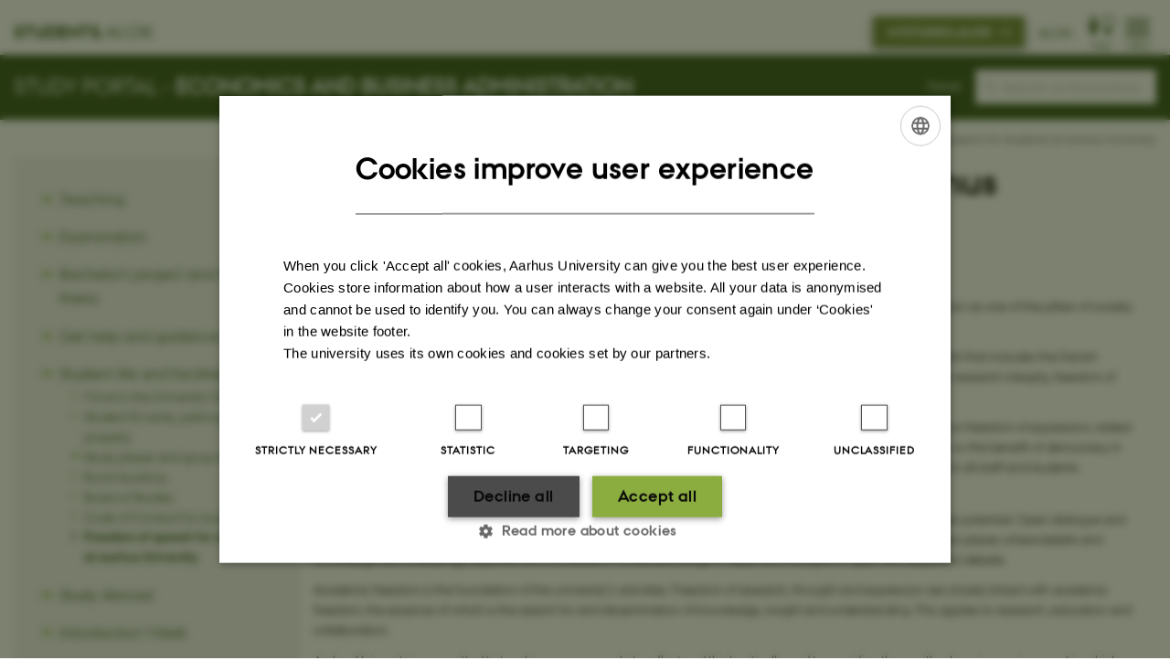

--- FILE ---
content_type: text/html; charset=utf-8
request_url: https://studerende.au.dk/en/studies/subject-portals/business-administration/student-life-and-facilities/freedom-of-speech-for-students-at-aarhus-university
body_size: 12871
content:
<!DOCTYPE html>
<html lang="en" class="no-js">
<head>

<meta charset="utf-8">
<!-- 
	This website is powered by TYPO3 - inspiring people to share!
	TYPO3 is a free open source Content Management Framework initially created by Kasper Skaarhoj and licensed under GNU/GPL.
	TYPO3 is copyright 1998-2026 of Kasper Skaarhoj. Extensions are copyright of their respective owners.
	Information and contribution at https://typo3.org/
-->



<title>Freedom of speech for students at Aarhus University</title>
<script>
  var cookieScriptVersion = "202304171250";
  var cookieScriptId = "a8ca7e688df75cd8a6a03fcab6d18143";
</script>
<meta name="DC.Language" scheme="NISOZ39.50" content="en" />
<meta name="DC.Title" content="Freedom of speech for students at Aarhus University" />
<meta http-equiv="Last-Modified" content="2025-08-14T13:39:33+02:00" />
<meta name="DC.Date" scheme="ISO8601" content="2025-08-14T13:39:33+02:00" />
<meta name="DC.Contributor" content="" />
<meta name="DC.Creator" content="227802@au.dk" />
<meta name="DC.Publisher" content="Aarhus University" />
<meta name="DC.Type" content="text/html" />
<meta name="generator" content="TYPO3 CMS" />
<meta http-equiv="content-language" content="en" />
<meta name="author" content="227802@au.dk" />
<meta name="twitter:card" content="summary" />
<meta name="rating" content="GENERAL" />


<link rel="stylesheet" type="text/css" href="/typo3temp/assets/css/4adea90c81.css?1616081011" media="all">
<link rel="stylesheet" type="text/css" href="https://cdn.au.dk/2016/assets/css/app.css" media="all">
<link rel="stylesheet" type="text/css" href="https://cdn.au.dk/components/umd/all.css" media="all">
<link rel="stylesheet" type="text/css" href="/typo3conf/ext/aufluidpages/Resources/Public/Css/fluid_styled_content.css?1765963506" media="all">
<link rel="stylesheet" type="text/css" href="/typo3conf/ext/au_config/Resources/Public/Css/Powermail/CssDemo.css?1765963505" media="all">
<link rel="stylesheet" type="text/css" href="/typo3conf/ext/au_config/Resources/Public/Css/powermail-overrides.css?1765963505" media="all">
<link rel="stylesheet" type="text/css" href="/typo3conf/ext/au_news/Resources/Public/Css/news-basic.css?1765963507" media="all">
<link rel="stylesheet" type="text/css" href="https://customer.cludo.com/css/511/2151/cludo-search.min.css" media="all">
<link rel="stylesheet" type="text/css" href="https://cdn.au.dk/2016/assets/css/themes/universe.css" media="all">
<link rel="stylesheet" type="text/css" href="/fileadmin/studerende.au.dk/BSS/Webdesign/StudieportalerBSSCSS.css?1767869771" media="all">


<script src="https://cdn.jsdelivr.net/npm/react@16.13.1/umd/react.production.min.js"></script>
<script src="https://cdn.jsdelivr.net/npm/react-dom@16.13.1/umd/react-dom.production.min.js"></script>
<script src="https://cdn.jsdelivr.net/npm/axios@0.19.2/dist/axios.min.js"></script>
<script src="https://cdn.jsdelivr.net/npm/dom4@2.1.5/build/dom4.js"></script>
<script src="https://cdn.jsdelivr.net/npm/es6-shim@0.35.5/es6-shim.min.js"></script>
<script src="https://cdn.au.dk/2016/assets/js/vendor.js"></script>
<script src="https://cdn.au.dk/2016/assets/js/app.js"></script>
<script src="https://cdn.jsdelivr.net/npm/@aarhus-university/au-designsystem-delphinus@latest/public/projects/typo3/js/app.js"></script>
<script src="/typo3conf/ext/au_news/Resources/Public/JavaScript/Infobox.js?1765963507"></script>


<base href="//studerende.au.dk/">  <style type="text/css">
	body.general.universe.student {
    	    background-color: #8bad3f;
	}
	
	/* ATTRIBUTES */

h1 {
  font-size: 3rem;
  margin-top: 0 !important;
}

h2 {
  margin-bottom: 0px !important;
}

h2 {
  margin-top: 0 !important;
  font-size: 2rem;
  line-height: 1.1em;
}

p {
  font-family: auPassataRegular;
}

ul {
  font-family: auPassataRegular;
}

li {
  font-family: auPassataRegular;
}

blockquote,
blockquote p {
  font-size: 1.9rem !important;
  font-family: AUPassataRegular;
  color: #002546;
  margin-bottom: 30px;
}

/* ATTRIBUTES */


/* BODY */

body.general.universe.student {
  background-color: #ffffff !important;
}

body.general.universe .universeheader .columns > div .au a,
body.general.universe .universeheader .columns > div .avatar > a,
body.general.universe .universeheader .columns > div > a,
body.general.universe
  .universeheader
  .columns
  > div
  button:not(.copy-to-clipboard) {
  color: #2a4a0f !important;
}

body.general.universe .universeheader .universe-home > a {
  color: #2a4a0f !important;
}

/* BODY END */


.news-item__events-info .news-item__weekday .au_news_events_weekday {
  background-color: #2a4a0f;
}

.au_table_style2-green td,
table.au_table-style2.au_green-bg td,
table[class^="au_table_style2-"].au_green-bg td {
  font-family: "AUPassataRegular";
}

.news-item__events-info {
  margin-top: 5px;
}

#au_content .column .au_collapsible .csc-header h1,
.au_collapsible .csc-header h1 {
  color: #294a0f;
}

tbody td,
tbody th,
tfoot td,
tfoot th,
thead td,
thead th {
  font-family: "AUPassataRegular";
}

.sectiontitle {
    display: flex;
    align-items: center;
}

.au_collapsed.csc-frame > .csc-header h1,
.au_collapsed.csc-frame > .csc-header h2 {
  color: #294a0f !important;
}

.bg-dark-student.aubanner-2:hover:after,
.bg-student {
  background-color: #8bad3f !important;
  font-family: "AUPassataRegular";
}

.student table .au_bg_medium {
  background: rgba(42, 74, 15, 0.25);
  font-family: "AUPassataRegular";
}
.student table .au_bg_dark {
  background: #2a4a0f;
  color: #fff !important;
  font-family: "AUPassataRegular";
}

.neutral-container
  div[class*="bg-light"]
  .au_collapsible_new
  .au_collapsible.au_collapsed {
  background-color: #f4f3f4 !important;
}

.neutral-container
  .bg-light-phd
  .au_collapsible_new
  .au_collapsible
  .au_collapsible {
  background-color: rgb(244 243 244) !important;
}

#au_content .column .au_collapsible .csc-header h3,
.au_collapsible .csc-header h3 {
  color: #2a4a0f !important;
}

.au_collapsible_new
  .au_collapsible
  .csc-frame.au_collapsed
  > .csc-header:after {
  color: #8cae3f !important;
}

#au_content .csc-textpic-imagewrap a,
#au_content div.csc-textpic img {
  border-radius: 5px;
}

/* NEUTRAL CONTAINER  */

.bg-dark-gray.aubanner-2:hover:after,
.bg-lightgray {
  border-radius: 5px;
  background-color: #f4f3f4 !important;
}

.neutral-container div[class*="bg-"]:not(.aubanner) {
  padding: 30px !important;
}

.aubanner-content {
  padding: 30px;
}

.aubanner.aubanner-2.white {
  border: 1px solid #ededed;
}

.full-width {
  margin-top: -39px;
  margin-left: -21px;
  max-width: 115% !important;
}

.neutral-container div[class*="bg-"]:not(.aubanner) {
  padding: 3rem;
}

.bg-light-phd {
  background-color: rgb(101 90 159 / 0%);
}

.aubanner.aubanner-2 p,
.aubanner.aubanner-2 ul {
  font-family: auPassataRegular;
}

.footer .au_padding {
  flex-flow: row wrap;
}

.csc-frame.au_collapsible.au_collapsed {
  background-color: #f4f4f4 !important; /* lysere */
}

/* Åben tilstand */
.csc-frame.au_collapsible:not(.au_collapsed) {
  background-color: #e0e0e0 !important; /* mørkere */
}

  </style><meta content="AU normal contrast" http-equiv="Default-Style" /><meta http-equiv="X-UA-Compatible" content="IE=Edge,chrome=1" /><meta name="viewport" content="width=device-width, initial-scale=1.0"><meta name="si_pid" content="1533002" />
<script>
  var universeGlobalContentPath = 'https://auinstallation28.cs.au.dk/en/global-content/universe-menu/raw-student-burger-2016/';
  AU.alphabox.boxes.push(DEFAULT_util_student_en);
</script>
<link rel="apple-touch-icon-precomposed" sizes="57x57" href="https://bss.au.dk/fileadmin/BSS/Grafik/website_elements/favicons/apple-touch-icon-57x57.png" /><link rel="apple-touch-icon-precomposed" sizes="114x114" href="https://bss.au.dk/fileadmin/BSS/Grafik/website_elements/favicons/apple-touch-icon-114x114.png" /><link rel="apple-touch-icon-precomposed" sizes="72x72" href="https://bss.au.dk/fileadmin/BSS/Grafik/website_elements/favicons/apple-touch-icon-72x72.png" /><link rel="apple-touch-icon-precomposed" sizes="144x144" href="https://bss.au.dk/fileadmin/BSS/Grafik/website_elements/favicons/apple-touch-icon-144x144.png" /><link rel="apple-touch-icon-precomposed" sizes="60x60" href="https://bss.au.dk/fileadmin/BSS/Grafik/website_elements/favicons/apple-touch-icon-60x60.png" /><link rel="apple-touch-icon-precomposed" sizes="120x120" href="https://bss.au.dk/fileadmin/BSS/Grafik/website_elements/favicons/apple-touch-icon-120x120.png" /><link rel="apple-touch-icon-precomposed" sizes="76x76" href="https://bss.au.dk/fileadmin/BSS/Grafik/website_elements/favicons/apple-touch-icon-76x76.png" /><link rel="apple-touch-icon-precomposed" sizes="152x152" href="https://bss.au.dk/fileadmin/BSS/Grafik/website_elements/favicons/apple-touch-icon-152x152.png" /><link rel="icon" type="image/png" href="https://bss.au.dk/fileadmin/BSS/Grafik/website_elements/favicons/favicon-196x196.png" sizes="196x196" /><link rel="icon" type="image/png" href="https://bss.au.dk/fileadmin/BSS/Grafik/website_elements/favicons/favicon-96x96.png" sizes="96x96" /><link rel="icon" type="image/png" href="https://bss.au.dk/fileadmin/BSS/Grafik/website_elements/favicons/favicon-32x32.png" sizes="32x32" /><link rel="icon" type="image/png" href="https://bss.au.dk/fileadmin/BSS/Grafik/website_elements/favicons/favicon-16x16.png" sizes="16x16" /><link rel="icon" type="image/png" href="https://bss.au.dk/fileadmin/BSS/Grafik/website_elements/favicons/favicon-128.png" sizes="128x128" /><meta name="msapplication-TileColor" content="#FFFFFF" /><meta name="msapplication-TileImage" content="https://bss.au.dk/fileadmin/BSS/Grafik/website_elements/favicons/mstile-144x144.png" /><meta name="msapplication-square70x70logo" content="https://bss.au.dk/fileadmin/BSS/Grafik/website_elements/favicons/mstile-70x70.png" /><meta name="msapplication-square150x150logo" content="https://bss.au.dk/fileadmin/BSS/Grafik/website_elements/favicons/mstile-150x150.png" /><meta name="msapplication-wide310x150logo" content="https://bss.au.dk/fileadmin/BSS/Grafik/website_elements/favicons/mstile-310x150.png" /><meta name="msapplication-square310x310logo" content="https://bss.au.dk/fileadmin/BSS/Grafik/website_elements/favicons/mstile-310x310.png" />
<script>
    var topWarning = false;
    var topWarningTextDa = '<style type="text/css">@media (max-width: 640px) {.ie-warning a {font-size:0.8em;} .ie-warning h3 {line-height: 1;} } .ie-warning h3 {text-align:center;} .ie-warning a {padding: 0;} .ie-warning a:hover {text-decoration:underline;}</style><h3><a href="https://studerende.au.dk/it-support/mitstudieaudk/">Mit Studie oplever generelle problemer lige nu. Vi arbejder på højtryk for at løse problemerne. Vi undskylder ulejligheden og beder om tålmodighed. </a></h3>';
    var topWarningTextEn = '<style type="text/css">@media (max-width: 640px) {.ie-warning a {font-size:0.8em;} .ie-warning h3 {line-height: 1;} } .ie-warning h3 {text-align:center;} .ie-warning a:hover {text-decoration:underline;}</style><h3><a href="https://studerende.au.dk/en/it-support/mitstudieaudk">My Studies is experiencing general problems right now. We are working hard to solve the problems. We apologize for the inconvenience and ask for your patience.</a></h3>';
    var primaryDanish = true;
</script>
<script>
    var cludoDanishPath = '/studier/fagportaler/businessadm/soegning/';
    var cludoEnglishPath = '/en/studies/subject-portals/business-administration/site-search/';
    var cludoEngineId = 9383;
</script>
<script>(function(w,d,s,l,i){w[l]=w[l]||[];w[l].push({'gtm.start': new Date().getTime(),event:'gtm.js'});var f=d.getElementsByTagName(s)[0],j=d.createElement(s),dl=l!='dataLayer'?'&l='+l:'';j.async=true;j.src='//www.googletagmanager.com/gtm.js?id='+i+dl;f.parentNode.insertBefore(j,f);})(window,document,'script','dataLayer','GTM-572BN3D');</script><!-- Google Tag Manager -->
<script type="text/plain" data-cookiescript="accepted">(function(w,d,s,l,i){w[l]=w[l]||[];w[l].push({'gtm.start':new Date().getTime(),event:'gtm.js'});var f=d.getElementsByTagName(s)[0],j=d.createElement(s),dl=l!='dataLayer'?'&l='+l:'';j.async=true;j.src='https://www.googletagmanager.com/gtm.js?id='+i+dl;f.parentNode.insertBefore(j,f);})(window,document,'script','dataLayer','GTM-MM46B2C');</script>
<!-- End Google Tag Manager --><link rel="image_src" href="//www.au.dk/fileadmin/res/facebookapps/au_standard_logo.jpg" />
<!-- Pingdom hash not set -->
<style type="text/css">
:-moz-placeholder {
  color: #aaa !important;
}
::-moz-placeholder{
  color: #aaa !important;
}
:-ms-input-placeholder {
  color: #aaa !important;
}
::-webkit-input-placeholder {
  color: #aaa !important;
}
</style>
<script type="text/javascript">
$(document).ready(function() {
	var stringTextToDisplay = "";
	// Hvis det er en underside så sæt = title
	if ($(location).attr('href').indexOf("/studier/fagportaler/") >= 0 && ($(location).attr('href').match(/\//g) || []).length < 7) {
		stringTextToDisplay = "     Søg på " + $('head > title').text();
		if (stringTextToDisplay.length > 30) {
			stringTextToDisplay	= stringTextToDisplay.substring(0,30) + "...";
		}
		$("#cludo-search-form-input").attr("placeholder", stringTextToDisplay );
	}
	else if ($(location).attr('href').indexOf("/studier/fagportaler/") >= 0 && ($(location).attr('href').match(/\//g) || []).length > 6) {
		if ($('.row.sectionheader .sectiontitle h2 a strong').text().trim() === '') {
			stringTextToDisplay = "     Søg på " + $('.row.sectionheader .sectiontitle h2').text().trim();
		} else {
			stringTextToDisplay = "     Søg på " + $('.row.sectionheader .sectiontitle h2 a strong').text().trim();
		}
		if (stringTextToDisplay.length > 30) {
			stringTextToDisplay	= stringTextToDisplay.substring(0,30) + "...";
		}
		$("#cludo-search-form-input").attr("placeholder", stringTextToDisplay );

	// Hvis det er en engelsk underside så sæt = title
	} else if ($(location).attr('href').indexOf("/en/studies/subject-portals/") >= 0 && ($(location).attr('href').match(/\//g) || []).length < 7) {
		stringTextToDisplay = "     Search on " + $('head > title').text();
		if (stringTextToDisplay.length > 30) {
			stringTextToDisplay	= stringTextToDisplay.substring(0,30) + "...";
		}
		$("#cludo-search-form-input").attr("placeholder", stringTextToDisplay );
	} else if ($(location).attr('href').indexOf("/en/studies/subject-portals/") >= 0 && ($(location).attr('href').match(/\//g) || []).length > 6) {
		if ($('.row.sectionheader .sectiontitle h2 a strong').text().trim() === '') {
			stringTextToDisplay = "     Search on " + $('.row.sectionheader .sectiontitle h2').text().trim();
		} else {
			stringTextToDisplay = "     Search on " + $('.row.sectionheader .sectiontitle h2 a strong').text().trim();
		}
		if (stringTextToDisplay.length > 30) {
			stringTextToDisplay	= stringTextToDisplay.substring(0,30) + "...";
		}
		$("#cludo-search-form-input").attr("placeholder", stringTextToDisplay );

	// Hvis engelsk
	} else if ($(location).attr('href').indexOf("/en/") >= 0) {
		stringTextToDisplay = "    Search on studerende.au.dk";
		$("#cludo-search-form-input").attr("placeholder", stringTextToDisplay );

	// Ellers sæt default tekst
	} else {
		stringTextToDisplay = "    Søg på hele studerende.au.dk";
		$("#cludo-search-form-input").attr("placeholder", stringTextToDisplay );
	}
});
</script><style type="text/css">
:-moz-placeholder {
color: #aaa !important;
}
::-moz-placeholder{
color: #aaa !important;
}
:-ms-input-placeholder {
color: #aaa !important;
}
::-webkit-input-placeholder {
color: #aaa !important;
}
</style>
<script type="text/javascript">
$(document).ready(function() {
    var stringTextToDisplay = "";
    if ($(location).attr('href').indexOf("/studier/fagportaler/arts") >= 0) {
        stringTextToDisplay = "     Søg på Arts’ studieportal";
        $("#cludo-search-form-input").attr("placeholder", stringTextToDisplay );

    // Hvis det er en underside så sæt = title
    } else if ($(location).attr('href').indexOf("/studier/fagportaler/") >= 0 && ($(location).attr('href').match(/\//g) || []).length < 7) {
        stringTextToDisplay = "     Søg på " + $('head > title').text();
        if (stringTextToDisplay.length > 30) {
            stringTextToDisplay	= stringTextToDisplay.substring(0,30) + "...";
        }
        $("#cludo-search-form-input").attr("placeholder", stringTextToDisplay );
    } else if ($(location).attr('href').indexOf("/studier/fagportaler/") >= 0 && ($(location).attr('href').match(/\//g) || []).length > 6) {
        if ($('.row.sectionheader .sectiontitle h2 a strong').text().trim() === '') {
            stringTextToDisplay = "     Søg på " + $('.row.sectionheader .sectiontitle h2').text().trim();
            } else {
                stringTextToDisplay = "     Søg på " + $('.row.sectionheader .sectiontitle h2 a strong').text().trim();
            }
        if (stringTextToDisplay.length > 30) {
            stringTextToDisplay	= stringTextToDisplay.substring(0,30) + "...";
        }
        $("#cludo-search-form-input").attr("placeholder", stringTextToDisplay );

        // Hvis det er en engelsk underside så sæt = title
    } else if ($(location).attr('href').indexOf("/en/studies/subject-portals/") >= 0 && ($(location).attr('href').match(/\//g) || []).length < 7) {
        stringTextToDisplay = "     Search on " + $('head > title').text();
        if (stringTextToDisplay.length > 30) {
            stringTextToDisplay	= stringTextToDisplay.substring(0,30) + "...";
        }
        $("#cludo-search-form-input").attr("placeholder", stringTextToDisplay );
    } else if ($(location).attr('href').indexOf("/en/studies/subject-portals/") >= 0 && ($(location).attr('href').match(/\//g) || []).length > 6) {
        if ($('.row.sectionheader .sectiontitle h2 a strong').text().trim() === '') {
            stringTextToDisplay = "     Search on " + $('.row.sectionheader .sectiontitle h2').text().trim();
        } else {
            stringTextToDisplay = "     Search on " + $('.row.sectionheader .sectiontitle h2 a strong').text().trim();
        }
        if (stringTextToDisplay.length > 30) {
            stringTextToDisplay	= stringTextToDisplay.substring(0,30) + "...";
        }
        $("#cludo-search-form-input").attr("placeholder", stringTextToDisplay );

    // Hvis engelsk
    } else if ($(location).attr('href').indexOf("/en/") >= 0) {
        stringTextToDisplay = "    Search on studerende.au.dk";
        $("#cludo-search-form-input").attr("placeholder", stringTextToDisplay );

    // Ellers sæt default tekst
    } else {
        stringTextToDisplay = "    Søg på hele studerende.au.dk";
        $("#cludo-search-form-input").attr("placeholder", stringTextToDisplay );
    }
 });
</script><script type="application/ld+json">
{
  "@context": "http://schema.org/",
  "@type": "School",
  "name": "Studerende Aarhus Universitet",
  "url": "https://studerende.au.dk",
  "sameAs": [
    "https://www.facebook.com/UniAarhus",
    "https://twitter.com/AarhusUni",
    "https://www.linkedin.com/company/aarhus-university-denmark",
    "https://www.youtube.com/user/AarhusUniversity",
    "https://instagram.com/AarhusUni"
  ]
}
</script><meta name="pageID" content="1533002" /><meta name="languageID" content="0" /><link rel="schema.dc" href="http://purl.org/dc/elements/1.1/" />    <link rel="stylesheet" type="text/css" href="https://cdn.jsdelivr.net/npm/@aarhus-university/au-designsystem-delphinus@latest/public/projects/typo3/style.css" media="all">
<link rel="canonical" href="https://studerende.au.dk/en/studies/subject-portals/business-administration/student-life-and-facilities/freedom-of-speech-for-students-at-aarhus-university"/>

<link rel="alternate" hreflang="da" href="https://studerende.au.dk/studier/fagportaler/businessadm/studieliv-og-faciliteter/ytringsfrihed-for-studerende"/>
<link rel="alternate" hreflang="en" href="https://studerende.au.dk/en/studies/subject-portals/business-administration/student-life-and-facilities/freedom-of-speech-for-students-at-aarhus-university"/>
<link rel="alternate" hreflang="x-default" href="https://studerende.au.dk/studier/fagportaler/businessadm/studieliv-og-faciliteter/ytringsfrihed-for-studerende"/>
<!-- This site is optimized with the Yoast SEO for TYPO3 plugin - https://yoast.com/typo3-extensions-seo/ -->
<script type="application/ld+json">[{"@context":"https:\/\/www.schema.org","@type":"BreadcrumbList","itemListElement":[{"@type":"ListItem","position":1,"item":{"@id":"https:\/\/auinstallation40.cs.au.dk\/en\/","name":"TYPO3"}},{"@type":"ListItem","position":2,"item":{"@id":"https:\/\/studerende.au.dk\/en\/","name":"studerende.au.dk"}},{"@type":"ListItem","position":3,"item":{"@id":"https:\/\/studerende.au.dk\/en\/studies","name":"Studies"}},{"@type":"ListItem","position":4,"item":{"@id":"https:\/\/studerende.au.dk\/en\/studies\/subject-portals","name":"Subject portals"}},{"@type":"ListItem","position":5,"item":{"@id":"https:\/\/studerende.au.dk\/en\/studies\/subject-portals\/business-administration","name":"Economics and Business Administration"}},{"@type":"ListItem","position":6,"item":{"@id":"https:\/\/studerende.au.dk\/en\/studies\/subject-portals\/business-administration\/student-life-and-facilities","name":"Student life and facilities"}},{"@type":"ListItem","position":7,"item":{"@id":"https:\/\/studerende.au.dk\/en\/studies\/subject-portals\/business-administration\/student-life-and-facilities\/freedom-of-speech-for-students-at-aarhus-university","name":"Freedom of speech for students at Aarhus University"}}]}];</script>
</head>
<body class="general universe student layout15 level5">


    





		<header>
    <div id="universeheader-container">
        <div id="fade"></div>
        <div class="row universeheader"></div>
    </div>
    <div class="row sectionheader">
        <div class="large-8 medium-7 small-10 columns sectiontitle">
            <h2>
                <a href="/en/studies/subject-portals/business-administration/">Study Portal - <strong>Economics and Business Administration</strong></a>
            </h2>
        </div>
        <div class="large-2 medium-2 small-2 columns languageselector">
            

    
        
                <p>
                    <a href="/studier/fagportaler/businessadm/studieliv-og-faciliteter/ytringsfrihed-for-studerende" hreflang="da" title="Dansk">
                        <span>Dansk</span>
                    </a>
                </p>
            
    
        
    
        
    
        
    
        
    
        
    
        
    


        </div>
        <div class="large-2 medium-3 small-10 columns search">
            
<div class="au_searchbox" id="cludo-search-form" role="search">
    <form class="au_searchform">
        <fieldset>
            <input class="au_searchquery" type="search" value="" name="searchrequest" id="cludo-search-form-input" aria-autocomplete="list"
                   aria-haspopup="true" aria-label="Type search criteria" title="Type search criteria" />
            <input class="au_searchbox_button" type="submit" title="Search" value="Search" />
        </fieldset>
    </form>
</div>

        </div>
        <div class="large-12 medium-12 small-2 columns header-menu">
            <nav class="utility-links"></nav>
            <div data-responsive-toggle="menu" data-hide-for="medium">
                <div class="mobile-nav">
                    <button class="menu-icon" data-toggle></button>
                </div>
            </div>
        </div>
    </div>
</header>

	




    <div class="row breadcrumb align-right hide-for-small-only">
        <div class="columns medium-12">
            &#160;<a href="//international.au.dk">AU</a> <span class="icon-bullet_rounded"></span>&#160;<a href="//studerende.au.dk/en/">Students</a> <span class="icon-bullet_rounded"></span>&#160;<a href="/en/studies/subject-portals">Studies</a><span class="icon-bullet_rounded">&#160;</span><a href="/en/studies/subject-portals">Subject portals</a><span class="icon-bullet_rounded">&#160;</span><a href="/en/studies/subject-portals/business-administration">Economics and Business Administration</a><span class="icon-bullet_rounded">&#160;</span><a href="/en/studies/subject-portals/business-administration/student-life-and-facilities">Student life and facilities</a><span class="icon-bullet_rounded">&#160;</span><strong>Freedom of speech for students at Aarhus University</strong></div>
        </div>
    </div>
    <div class="row">
        <nav class="small-12 large-3 medium-4 columns medium-only-portrait-4 pagenav left-menu align-top">
            <h3 class="menu-title"></h3><ul id="au_section_nav_inner_list"><li class="au_branch"><a href="/en/studies/subject-portals/business-administration/teaching">Teaching</a></li><li class="au_branch"><a href="/en/studies/subject-portals/business-administration/examination">Examination</a></li><li class="au_branch"><a href="/en/studies/subject-portals/business-administration/bachelors-project-and-masters-thesis">Bachelor's project and Master's thesis</a></li><li class="au_branch"><a href="/en/studies/subject-portals/business-administration/get-help-and-guidance">Get help and guidance</a></li><li class="au_branch au_selected_branch"><a href="/en/studies/subject-portals/business-administration/student-life-and-facilities">Student life and facilities</a><ul><li class="lvl2"><a href="/en/studies/subject-portals/business-administration/student-life-and-facilities/translate-to-english-flytning-til-universitetsbyen">Move to the University City</a></li><li class="lvl2"><a href="/en/studies/subject-portals/business-administration/student-life-and-facilities/student-id-cards-parking-and-lost-property">Student ID cards, parking and lost property</a></li><li class="au_branch lvl2"><a href="/en/studies/subject-portals/business-administration/student-life-and-facilities/study-places-and-group-rooms">Study places and group rooms</a></li><li class="lvl2"><a href="/en/studies/subject-portals/business-administration/student-life-and-facilities/room-booking">Room booking</a></li><li class="lvl2"><a href="/en/studies/subject-portals/business-administration/student-life-and-facilities/board-of-studies">Board of Studies</a></li><li class="lvl2"><a href="/en/studies/subject-portals/business-administration/student-life-and-facilities/code-of-conduct-for-students">Code of Conduct for students</a></li><li class="au_current lv2"><a href="/en/studies/subject-portals/business-administration/student-life-and-facilities/freedom-of-speech-for-students-at-aarhus-university">Freedom of speech for students at Aarhus University</a></li></ul></li><li class="au_branch"><a href="/en/studies/subject-portals/business-administration/study-abroad">Study Abroad</a></li><li class="au_branch"><a href="/en/studies/subject-portals/business-administration/introductionweek">Introduction Week</a></li><li><a href="/en/studies/subject-portals/business-administration/contact">Contact</a></li></ul>
        </nav>
        <div class="small-12 large-9 medium-8 columns medium-only-portrait-8 content main" id="au_content">
            <div class="row">
                <div class="large-12 medium-12 medium-only-portrait-12 small-12 columns">
                    <h1 class="pagetitle">Freedom of speech for students at Aarhus University</h1>
                    

        

        <div id="c2987643" class="csc-default csc-frame frame frame-default frame-type-text frame-layout-0 ">
            
                <a id="c2988073"></a>
            
            
                



            
            
                

    



            
            

    <h2>Introduction</h2>
<p>In a democracy, freedom of expression is a fundamental right. It is equally decisive for the universities, for their function as one of the pillars of society. Freedom of expression is inextricably bound to academic freedom and freedom of research.</p>
<p>Freedom of expression, academic freedom and freedom of research are guaranteed by a legal and policy framework that includes the Danish Constitution, the University Act, the Danish Code of Conduct for Research Integrity and Aarhus University’s policy for research integrity, freedom of research and responsible conduct of research, as well as Aarhus University’s staff policy.</p>
<p>This declaration builds on the above and was drafted in response to recommendations from the Danish committee on freedom of expression, stated in its 2020 report. The committee asked universities to take steps to strengthen freedom of research and expression, to the benefit of democracy in Denmark. This declaration clarifies the overall principles for freedom of expression at Aarhus University which apply to all staff and students.</p>
<h2>Freedom of expression at Aarhus University</h2>
<p>Aarhus University is committed to safeguarding freedom of expression and the individual’s opportunity to realise their potential. Open dialogue and tolerance for different views constitute the very foundation of the university’s activities. Universities have always been places where beliefs and knowledge are unceasingly explored and contested in a free exchange of ideas and thoughts in open and respectful debate.</p>
<p>Academic freedom is the foundation of the university’s activities. Freedom of research, thought and expression are closely linked with academic freedom, the essence of which is the search for and dissemination of knowledge, insight and understanding. This applies to research, education and collaboration.</p>
<p>Aarhus University is committed to teaching young people to reflect and think critically, and to providing them with a learning environment in which they can express themselves freely and assemble to debate and learn. Students must be free to ask open, challenging and critical questions. The character and intellectual skills of the individual are cultivated and developed through the encounter with different perspectives and opinions, inside and outside the classroom.</p>
<p>The university is a central institution of knowledge and culture and must contribute to a democracy in which opinions are freely and openly debated. There must be room for curiosity-driven invention and an open exchange of knowledge to the benefit of society as a whole. Aarhus University’s staff must be free to engage in public and political debate within the limits of the law. This also applies to scientific and scholarly debate within their fields. Through their participation, staff contribute to ensuring that important decisions in our society are made on the basis of knowledge.</p>
<p>At Aarhus University, there must be scope for a diversity of viewpoints and opinions. In academic debate, in research and in teaching, it must be possible to explore and discuss ideas and thoughts freely. This also applies to ideas and thoughts that some may find unpleasant, wrong or even offensive. It is up to the individual to challenge ideas or thoughts with which they disagree.</p>
<p>All members of the university community have a responsibility to contribute to a culture of civility. In all contexts – academic as well as social – everyone must demonstrate courtesy and mutual respect, and must make an effort to understand the views and opinions of others. However, freedom of expression must never be subordinated to such considerations.</p>


            
                



            
            
                



            
        </div>

    



        

        <div id="c3614277" class="csc-default csc-frame frame frame-default frame-type-shortcut frame-layout-0 ">
            
                <a id="c3614281"></a>
            
            
                



            
            
            

    
<div id="c3613153" class="row neutral-container csc-default  ">
    <div class="large-12 columns">
        <div class="clearfix ">
            

        

        <div id="c3613137" class="csc-default csc-frame frame frame-default frame-type-html frame-layout-0 ">
            
                <a id="c3613181"></a>
            
            
                



            
            
            

    <br><br>


            
                



            
            
                



            
        </div>

    


<div id="c3613151" class="row neutral-container csc-default  ">
    <div class="large-12 columns">
        <div class="clearfix ">
            

        

        <div id="c3613225" class="csc-default csc-frame frame frame-default frame-type-div frame-layout-0 ">
            
                <a id="c3613227"></a>
            
            
                



            
            
            

    <hr class="ce-div" />


            
                



            
            
                



            
        </div>

    



        

        <div id="c3613139" class="csc-default csc-frame frame frame-default frame-type-text frame-layout-0 ">
            
                <a id="c3613183"></a>
            
            
                



            
            
                

    
        <div class="csc-header">
            

    
            <h2 class="csc-firstHeader ">
                Read more
            </h2>
        



            



            



        </div>
    



            
            

    <p>________________________</p>


            
                



            
            
                



            
        </div>

    


<div id="c3613149" class="csc-default">
    <div class="four row row--4">
        <div class="large-3 medium-6 small-12 column row__item">
            
<div id="c3613143" class="aubanner hastext aubanner-2 white  csc-default">
	<a href="https://studerende.au.dk/en/studies/subject-portals/aarhus-bss-1/examination">
		
			<img src="/fileadmin/ingen_mappe_valgt/Eksamen21x9StudportalErherv.jpg" width="667" height="286" alt="" />
		
		<div class="aubanner-content" style="min-height:258px">
			

			
				<h2>Examination</h2>
			

			
				<p>Find exam schedules, rules, and guidance for you as a student.</p>
			
		</div>
	</a>
</div>


        </div>
        <div class="large-3 medium-6 small-12 column row__item">
            
<div id="c3613141" class="aubanner hastext aubanner-2 bg-dark-student  csc-default">
	<a href="https://studerende.au.dk/en/studies/subject-portals/aarhus-bss/get-help-and-guidance">
		
			<img src="/fileadmin/studerende.au.dk/BSS/Nye_studieportaler/Faa_hjaelp_og_vejledning.jpg" width="1334" height="571" alt="" />
		
		<div class="aubanner-content" style="min-height:258px">
			

			
				<h2>Get help and guidance</h2>
			

			
				<p>Are there changes in your degree programme? We are ready to help you with student and career counselling.</p>
			
		</div>
	</a>
</div>


        </div>
        <div class="large-3 medium-6 small-12 column row__item">
            
<div id="c3613147" class="aubanner hastext aubanner-2 bg-dark-student  csc-default">
	<a href="https://studerende.au.dk/en/studies/subject-portals/aarhus-bss/student-life-and-facilities">
		
			<img src="/fileadmin/studerende.au.dk/BSS/Nye_studieportaler/Studielivogfaciliteter21x9.jpg" width="600" height="257" alt="" />
		
		<div class="aubanner-content" style="min-height:258px">
			

			
				<h2>Student life and facilities</h2>
			

			
				<p>Get an overview of study spaces, where you can pick up lost items, or where you can activate your student ID card as key card.</p>
			
		</div>
	</a>
</div>


        </div>
        <div class="large-3 medium-6 small-12 column last row__item">
            
<div id="c3613145" class="aubanner hastext aubanner-2 bg-dark-student  csc-default">
	<a href="https://studerende.au.dk/en/it-support" target="_blank">
		
			<img src="/fileadmin/studerende.au.dk/BSS/Nye_studieportaler/It-support.jpg" width="1144" height="491" alt="" />
		
		<div class="aubanner-content" style="min-height:258px">
			

			
				<h2> IT support</h2>
			

			
				<p>Need IT support? Find help and contact information here.</p>
			
		</div>
	</a>
</div>


        </div>
    </div>
</div>


        </div>
    </div>
</div>


        </div>
    </div>
</div>




            
                



            
            
                



            
        </div>

    



        

        <div id="c2517760" class="csc-default csc-frame frame frame-default frame-type-html frame-layout-0 ">
            
            
                



            
            
            

    <!-- Google Tag Manager -->
<script data-cookiescript="accepted" data-cookiecategory="functionality" type="text/plain">(function(w,d,s,l,i){w[l]=w[l]||[];w[l].push({'gtm.start':
new Date().getTime(),event:'gtm.js'});var f=d.getElementsByTagName(s)[0],
j=d.createElement(s),dl=l!='dataLayer'?'&l='+l:'';j.async=true;j.src=
'https://www.googletagmanager.com/gtm.js?id='+i+dl;f.parentNode.insertBefore(j,f);
})(window,document,'script','dataLayer','GTM-572BN3D');</script>
<!-- End Google Tag Manager -->


            
                



            
            
                



            
        </div>

    



        

        <div id="c2602706" class="csc-default csc-frame frame frame-default frame-type-html frame-layout-0 ">
            
            
                



            
            
            

     <div class="divider"><hr></div>
<style>
#c237678 { height: 250px; width: 300px; } 
</style>
<div ub-in-page="5e4fd316203b1256e942589f"></div>


            
                



            
            
                



            
        </div>

    


                </div>
                <div class="column medium-12 small-12">
                    <div class="au_contentauthor">
                        
<div class="au_contentauthor-revised">
    Revised
    14.08.2025
</div>

    -
    <div class="tx-lfcontactauthor-pi1">
        <a href="mailto:studentservices.bss@au.dk?subject=t3Pageid:1533002_t3PageUrl:http://studerende.au.dk/en/studies/subject-portals/business-administration/student-life-and-facilities/freedom-of-speech-for-students-at-aarhus-university" >The Web Editors, Aarhus BSS Studies</a>
    </div>




                    </div>
                </div>
            </div>
        </div>
    </div>
    <footer>
        
        

        

        <div id="c369033" class="csc-default csc-frame frame frame-default frame-type-globalcontent_content frame-layout-0 ">
            
                <a id="c386095"></a>
            
            
                



            
            
                



            
            

    
    
<div id="c42549" class="csc-default">
    <div class="au_localfooter row footer localfooter">
        
                <div class="au_padding">
                    
    <div class="large-3 medium-6 small-12 column">
        
            

        

        <div id="c42553" class="csc-default csc-frame frame frame-default frame-type-text frame-layout-0 ">
            
            
                



            
            
                

    



            
            

    <h2>About&nbsp;Aarhus BSS</h2>
<p>Aarhus BSS is the School of Business and Social Sciences at Aarhus University.</p><ul> 	<li>Visit <a href="https://bss.au.dk/en/" target="_self">bss.au.dk</a></li> </ul>


            
                



            
            
                



            
        </div>

    


        
            

        

        <div id="c42551" class="csc-default csc-frame frame frame-default frame-type-text frame-layout-0 ">
            
            
                



            
            
                

    



            
            

    <h2>Accreditations</h2>


            
                



            
            
                



            
        </div>

    


        
            

        

        <div id="c42552" class="csc-default csc-frame frame frame-default frame-type-html frame-layout-0 ">
            
            
                



            
            
            

    <a href="https://datadirect.aacsb.edu/public/profiles/profile.cfm?interstitialComplete=1&amp;runReport=1&amp;unitid=55087&amp;userType=All" target="_self" style="display: block; float: left; text-indent: -9999px;">
<img src="//bss.au.dk/fileadmin/BSS/Grafik/Logoer/akkrediteringer2017/aacsb35px.png" border="0" alt="AACSB logo" style="display:block"/></a>


<a href="https://www.associationofmbas.com/" target="_self" style="display: block; float: left; text-indent: -9999px;">
<img src="//bss.au.dk/fileadmin/BSS/Grafik/Logoer/akkrediteringer2017/Amba35px.png" border="0" alt="AMBA logo" style="display:block; margin-left: 1em" /></a>


<a href="https://efmdglobal.org/accreditations/business-schools/equis/" target="_self" style="display: block; float: left; text-indent: -9999px;">
<img src="//bss.au.dk/fileadmin/BSS/Grafik/Logoer/akkrediteringer2017/Equis80x35px.png" border="0" alt="EQUIS logo" style="display:block; margin-left: 1em" /></a>


            
                



            
            
                



            
        </div>

    


        
    </div>
    <div class="large-3 medium-6 small-12 column">
        
            

        

        <div id="c42554" class="csc-default csc-frame frame frame-default frame-type-text frame-layout-0 ">
            
            
                



            
            
                

    



            
            

    <h2>Departments at&nbsp;Aarhus BSS</h2><ul> <li><a href="https://btech.au.dk/" target="_self">Department of Business Development and Technology</a>&nbsp;(Herning)</li> <li><a href="https://econ.au.dk/" target="_self">Department of Economics and Business Economics</a></li> <li><a href="https://law.au.dk/" target="_self">Department of Law</a></li> <li><a href="https://mgmt.au.dk/" target="_self">Department of Management</a></li> <li><a href="https://ps.au.dk/" target="_self">Department of Political Science</a></li> <li><a href="https://psy.au.dk/" target="_self">Department of Psychology and Behavioural Sciences</a></li> </ul>


            
                



            
            
                



            
        </div>

    


        
    </div>
    <div class="large-3 medium-6 small-12 column">
        
            

        

        <div id="c210570" class="csc-default csc-frame frame frame-default frame-type-html frame-layout-0 ">
            
            
                



            
            
            

    <a href="https://europe.wiseflow.net/login/index.php?subdomain=2" target="_self" class="button bg-student  center right" style="width:100%;">Wiseflow</a>


            
                



            
            
                



            
        </div>

    


        
            

        

        <div id="c210572" class="csc-default csc-frame frame frame-default frame-type-html frame-layout-0 ">
            
            
                



            
            
            

    <a href="https://post.au.dk/roundcube/" target="_self" class="button bg-student  center right" style="width:100%;">E-mail</a>


            
                



            
            
                



            
        </div>

    


        
            

        

        <div id="c210574" class="csc-default csc-frame frame frame-default frame-type-html frame-layout-0 ">
            
            
                



            
            
            

    <a href="//studerende.au.dk/en/zero-tolerance/" target="_self" class="button bg-student  center right" style="width:100%;">Harassment, bullying and discrimination</a>


            
                



            
            
                



            
        </div>

    


        
    </div>
    <div class="large-3 medium-6 small-12 column last">
        
            

        

        <div id="c210576" class="csc-default csc-frame frame frame-default frame-type-html frame-layout-0 ">
            
            
                



            
            
            

    <a href="//kursuskatalog.au.dk/en/" target="_self" class="button bg-student  center right" style="width:100%;">Course Catalogue</a>


            
                



            
            
                



            
        </div>

    


        
            

        

        <div id="c210579" class="csc-default csc-frame frame frame-default frame-type-html frame-layout-0 ">
            
            
                



            
            
            

    <a href="//studerende.au.dk/en/emergency-response/" target="_self" class="button bg-student  center right" style="width:100%;">Emergency response</a>


            
                



            
            
                



            
        </div>

    


        
            

        

        <div id="c210581" class="csc-default csc-frame frame frame-default frame-type-html frame-layout-0 ">
            
            
                



            
            
            

    <a href="//studerende.au.dk/en/internationalstudents/" target="_self" class="button bg-student  center right" style="width:100%;">International students support</a>


            
                



            
            
                



            
        </div>

    


        
    </div>

                </div>
            
    </div>
</div>
<div></div>






            
                



            
            
                



            
        </div>

    



        

        <div id="c366895" class="csc-default csc-frame frame frame-default frame-type-globalcontent_content frame-layout-0 ">
            
                <a id="c366896"></a>
            
            
                



            
            
                



            
            

    
    


            
                



            
            
                



            
        </div>

    


        

        

        <div id="c2241350" class="csc-default csc-frame frame frame-default frame-type-html frame-layout-0 ">
            
                <a id="c2243318"></a>
            
            
                



            
            
            

    <footer class="row global">
    <div class="large-6 medium-6 columns small-12">
        <div class="row">
            <div class="large-6 medium-6 small-6 columns small-order-2 medium-order-1">
                <img class="seal" src="https://cdn.au.dk/2016/assets/img/au_segl.svg" alt="Official seal for Aarhus University"/>
            </div>
            <div class="large-6 medium-6 columns small-order-1">
                <h3>Aarhus University</h3>
                <p>Nordre Ringgade 1<br>
                    8000 Aarhus
                </p>
                <p>E-mail: au@au.dk<br>
                    Tel: +45 8715 0000<br>
                    Fax: +45 8715 0201</p>
                <p><br>CVR no: 31119103<br>
                  EORI no: DK-31119103</p><br>
              </div>
        </div>
    </div>
    <div class="small-12 large-6 medium-6 columns">
        <div class="row">
            <div class="small-6 large-4 medium-6 columns">
                <h3>About us</h3>
                <ul class="resetlist">
                    <li><a href="//international.au.dk/about/profile/" target="_self">Profile</a></li>
                    <li><a href="//www.international.au.dk/about/organisation/departments/" target="_self">Departments and schools</a></li>
                    <li><a href="//www.international.au.dk/about/organisation/faculties/" target="_self">Faculties</a></li>
                    <li><a href="//www.international.au.dk/about/contact/" target="_self">Contact &amp; map</a></li>
                    <li><a href="//www.international.au.dk/about/profile/vacant-positions/" target="_self">Vacant positions</a></li>
                </ul>
            </div>
            <div class="small-6 large-4 medium-6 columns">
                <h3>Degree programmes</h3>
                <ul class="resetlist">
                    <li><a href="//bachelor.au.dk/en/" target="_self">Bachelor's programmes</a></li>
                    <li><a href="//masters.au.dk/" target="_self">Master’s programmes</a></li>
                    <li><a href="//ingenioer.au.dk/en/" target="_self">Engineering programmes</a></li>
                    <li><a href="//international.au.dk/education/admissions/exchange/" target="_self">Exchange programmes</a></li>
                    <li><a href="//international.au.dk/education/admissions/summeruniversity/" target="_self">AU Summer University</a></li>
                    <li><a href="https://phd.au.dk/" target="_self">PhD programmes</a></li>
                </ul>

            </div>
            <div class="small-12 large-4 medium-6 columns">
                <h3>Shortcuts</h3>
                <ul class="resetlist">
                    <li><a href="//library.au.dk/en/" target="_self">Library</a></li>
                    <li><a href="//studerende.au.dk/en/" target="_self">For students</a></li>
                    <li><a href="https://phd.au.dk/for-current-phd-students/" target="_self">For PhDs</a></li>
                    <li><a href="//medarbejdere.au.dk/en/" target="_self">For employees</a></li>
                    <li><a href="//alumner.au.dk/en/" target="_self">For Alumni</a></li>
                </ul>
                <p class="muted">
                    <br><br>
                    <a href="https://international.au.dk/index.php?id=96253" target="_self">©</a> &mdash;
                    <a href="https://international.au.dk/index.php?id=147984" target="_self">Cookies at au.dk</a>
                    <br>
                    <a href="https://international.au.dk/index.php?id=96254" target="_self">Privacy Policy</a><br/>
                         <a href="https://au.dk/was/" target="_self">Accessibility Statement</a>
                </p>

            </div>
        </div>
    </div>

</footer>


            
                



            
            
                



            
        </div>

    


        <div class="page-id row">1533002&nbsp;/ i40</div>
    </footer>

<script src="https://cdn.au.dk/apps/react/findwidget/6.0.2/app.js"></script>
<script src="/typo3conf/ext/powermail/Resources/Public/JavaScript/Libraries/jquery.datetimepicker.min.js?1726555775"></script>
<script src="/typo3conf/ext/powermail/Resources/Public/JavaScript/Libraries/parsley.min.js?1726555775"></script>
<script src="/typo3conf/ext/au_config/Resources/Public/JavaScript/Powermail/Tabs.min.js?1765963505"></script>
<script src="/typo3conf/ext/powermail/Resources/Public/JavaScript/Powermail/Form.min.js?1726555775"></script>
<script src="https://cdn.au.dk/components/umd/universe.js"></script>
<script src="https://cdn.apple-mapkit.com/mk/5.x.x/mapkit.js"></script>
<script>
/*<![CDATA[*/
/*TS_inlineFooter*/
var alertCookies = false;

/*]]>*/
</script>

</body>
</html>

--- FILE ---
content_type: text/html; charset=UTF-8
request_url: https://d6tizftlrpuof.cloudfront.net/live/i/585b8d199172338d42f173cb/722bf1512b2f1f223b556f584762ad4b0db576a7.html
body_size: 1095
content:
<!doctype html>
<html ng-app="ubWidget">
<head>
    <meta name="viewport" content="width=device-width, initial-scale=1, maximum-scale=1">
    <link rel="stylesheet" href="https://d6tizftlrpuof.cloudfront.net/themes/production/auit-auit-2017-08-22-new-inpage-612bef254ab1494b0141a2aa9ade6ed0.css" />
    <!--[if lt IE 9]>
    <script type="text/javascript" src="//d6tizftlrpuof.cloudfront.net/live/campaign/js/e2456a107d.legacybrowser.js"></script>
    <![endif]-->
    <script type="campaign/form">
        {"id":"5e4fd316203b1256e942589f","version":2,"form":{"pages":[{"type":"form","fields":[{"type":"toggle","caption":"Toggle","autoSubmit":true,"forceRequired":false,"fixed":false,"interactive":true,"showHideRule":[],"validationText":"This field is required","title":"Did you find this useful?","points":2,"options":[{"title":"Yes","value":"5"},{"title":"No","value":"1"}],"name":"toggle","empty":"Please choose an option"}],"jump":"End","jumpRules":[{"control":"toggle","value":["1"],"jump":"Form2"}],"autoSubmit":true,"name":"Start"},{"type":"form","fields":[{"type":"comment","caption":"Comment","autoSubmit":false,"forceRequired":false,"fixed":false,"interactive":true,"showHideRule":[],"validationText":"This field is required","title":"What can we do to improve this?","name":"comment1"},{"type":"continue","caption":"Continue Button","autoSubmit":false,"forceRequired":false,"fixed":true,"interactive":true,"showHideRule":[],"validationText":"This field is required","title":"Continue"}],"jump":"End","jumpRules":[],"autoSubmit":true,"name":"Form2"},{"type":"end","fields":[{"type":"header","caption":"Header","autoSubmit":false,"forceRequired":false,"fixed":false,"interactive":false,"showHideRule":[],"validationText":"This field is required","text":"Thanks!"},{"type":"paragraph","caption":"Paragraph","autoSubmit":false,"forceRequired":false,"fixed":false,"interactive":false,"showHideRule":[],"validationText":"This field is required","text":"Thank you for sharing your feedback with us."}],"jump":null,"jumpRules":[],"autoSubmit":false,"autoclose":false,"name":"End"}],"allowedPageTypes":["form","end"]}}
    </script>
    <script>
    function supportsSVG() {
      return !! document.createElementNS && !! document.createElementNS('http://www.w3.org/2000/svg','svg').createSVGRect;
    }
    if (supportsSVG()) {
      document.documentElement.className += ' svg';
    } else {
      document.documentElement.className += ' no-svg';
    }
    </script>
</head>
<body class="in-page">
<div in-page-form-container ub-action="//w.usabilla.com/incoming" allow-html="true"></div>

<script type="text/javascript" src="//d6tizftlrpuof.cloudfront.net/vendor/1.6.5/angular.min.js"></script>
<script type="text/javascript" src="//d6tizftlrpuof.cloudfront.net/live/campaign/js/26a0d06841.in-page-form.js"></script>

</body>
</html>


--- FILE ---
content_type: text/css
request_url: https://studerende.au.dk/fileadmin/studerende.au.dk/BSS/Webdesign/StudieportalerBSSCSS.css?1767869771
body_size: 1041
content:
body.general.universe.student {
background-color:#ffffff!important;
}

h2 {
margin-bottom: 0px !important;
}

body.general.universe .universeheader .columns>div .au a, body.general.universe .universeheader .columns>div .avatar>a, body.general.universe .universeheader .columns>div>a, body.general.universe .universeheader .columns>div button:not(.copy-to-clipboard) 
{color:#2A4A0F!important;}

body.general.universe .universeheader .universe-home>a
{color:#2A4A0F!important;}

.news-item__events-info .news-item__weekday .au_news_events_weekday {
background-color: #2a4a0f;
}

.au_table_style2-green td, table.au_table-style2.au_green-bg td, table[class^=au_table_style2-].au_green-bg td {
    font-family: 'AUPassataRegular';
}

.news-item__events-info { 
    margin-top: 5px;
}

#au_content .column .au_collapsible .csc-header h1, .au_collapsible .csc-header h1 {
    color: #294a0f;
}

tbody td, tbody th, tfoot td, tfoot th, thead td, thead th {
    font-family: 'AUPassataRegular';
}

.au_collapsed.csc-frame>.csc-header h1, .au_collapsed.csc-frame>.csc-header h2 {
    color: #294a0f !important;
}

.bg-dark-student.aubanner-2:hover:after, .bg-student {
    background-color: #8bad3f !important;
    font-family: 'AUPassataRegular';
}

.student table .au_bg_medium {
    background: rgba(42, 74, 15, .25);
    font-family: 'AUPassataRegular';
}
.student table .au_bg_dark {
    background: #2a4a0f;
    color: #fff !important;
    font-family: 'AUPassataRegular';
}

body.general.universe .universeheader .columns>div .au a, body.general.universe .universeheader .columns>div .avatar>a, body.general.universe .universeheader .columns>div>a, body.general.universe .universeheader .columns>div button:not(.copy-to-clipboard) 
{color:#2A4A0F;}

body.general.universe .universeheader .universe-home>a
{color:#2A4A0F;}

.neutral-container div[class*=bg-light] .au_collapsible_new .au_collapsible.au_collapsed {
    background-color: #f4f3f4 !important;
}

.neutral-container .bg-light-phd .au_collapsible_new .au_collapsible .au_collapsible {
    background-color: rgb(244 243 244) !important;
}

#au_content .column .au_collapsible .csc-header h3, .au_collapsible .csc-header h3 {
    color: #2a4a0f!important;
}

.au_collapsible_new .au_collapsible .csc-frame.au_collapsed>.csc-header:after {
    color: #8cae3f !important;
}

h1 {
font-size:3rem;
margin-top:0!important;
}

h2 {
margin-top:0!important;
font-size:2rem;
margin-bottom: 8px!important;
    line-height: 1.1em;
}

p {
font-family:auPassataRegular;
}

ul {
font-family:auPassataRegular;
}

li {
font-family:auPassataRegular;
}

blockquote, blockquote p {    
font-size: 1.9rem !important;
    font-family: AUPassataRegular;
    color: #002546;
    margin-bottom: 30px;
}

#au_content .csc-textpic-imagewrap a, #au_content div.csc-textpic img {
border-radius:5px;
}

.csc-frame.au_collapsible>.csc-header:after {
padding: 0px;
}

.csc-frame.au_collapsible>.csc-header:after {
padding:0px!important;
}



NEUTRAL CONTAINER

bg-dark-gray.aubanner-2:hover:after, .bg-lightgray {
    border-radius: 5px;
    background-color: #f4f3f4 !important;
}

.neutral-container div[class*=bg-]:not(.aubanner) {
padding:30px!important;
}


.au_collapsible {
padding:30px!important;
border-radius: 5px;
    background-color: #f4f3f4 !important;
}

.csc-frame.au_collapsed>.csc-header:after {
padding:20px;
}

.csc-frame.au_collapsible>.csc-header:after {
padding: 20px;
}



.aubanner {
border-radius: 5px;
}

aubanner-content {
padding:30px;
}

.content .au_focus {
border-radius:5px;
backdrop-filter:blur(6px);
}

.content .au_focus h1 {
border-radius:5px;
backdrop-filter:blur(6px);
background:rgb(0 37 70 / 23%);
color: white;
font-size:38px;
line-height:38px;
}

.button {
border-radius: 5px;
}
.aubanner.aubanner-2.white {
border: 1px solid #EDEDED;
}

.full-width {
margin-top:-39px;
margin-left:-21px;
max-width:115%!important;
}

.neutral-container div[class*=bg-]:not(.aubanner) {
padding:3rem;
}

.bg-light-phd {
background-color:rgb(101 90 159 / 0%);
}


.aubanner.aubanner-2 p, .aubanner.aubanner-2 ul {
font-family:auPassataRegular;
}

.footer .au_padding {
    flex-flow: row wrap;
}

csc-frame.au_collapsible.au_collapsed {
  background-color: #f4f4f4!important; /* lysere */
}

/* Åben tilstand */
.csc-frame.au_collapsible:not(.au_collapsed) {
  background-color: #e0e0e0!important; /* mørkere */
}




--- FILE ---
content_type: text/javascript
request_url: https://d6tizftlrpuof.cloudfront.net/live/campaign/js/26a0d06841.in-page-form.js
body_size: 7785
content:
!function(n){function e(o){if(t[o])return t[o].exports;var r=t[o]={i:o,l:!1,exports:{}};return n[o].call(r.exports,r,r.exports,e),r.l=!0,r.exports}var t={};e.m=n,e.c=t,e.d=function(n,t,o){e.o(n,t)||Object.defineProperty(n,t,{configurable:!1,enumerable:!0,get:o})},e.n=function(n){var t=n&&n.__esModule?function(){return n.default}:function(){return n};return e.d(t,"a",t),t},e.o=function(n,e){return Object.prototype.hasOwnProperty.call(n,e)},e.p="scripts/",e(e.s=218)}({105:function(n,e,t){angular.module("inPage",["baseForm"]).value("inPageWidget",{}).directive("script",t(106)).factory("utils",t(107)).factory("payloadHandler",t(108)).factory("inPageFormHandler",t(109)).directive("inPageForm",t(110)),angular.module("inPageIframe",[]).run(t(111)).directive("img",t(112)).directive("inPageFormContainer",t(113)),angular.module("ubWidget",["inPageIframe","inPage"]),t(114)},106:function(n,e){function t(n,e){return{restrict:"E",compile:function(t,o){if("campaign/form"===o.type)try{var r=e(t[0].text)();angular.isObject(r)&&angular.copy(r,n)}catch(n){throw new Error("Cannot parse element data")}}}}t.$inject=["inPageWidget","$parse"],n.exports=t},107:function(n,e){function t(n){var e={};return e.getBrowserData=function(){for(var e=n.navigator,t={},o=["userAgent","language","languages","cookieEnabled","doNotTrack"],r=0;r<o.length;r++){var a=o[r];a in e&&(t[a]=e[a])}return t},e.getScreenData=function(){for(var e=n.screen,t={},o=["availTop","availLeft","availWidth","availHeight","colorDepth","height","left","orientation","pixelDepth","top","width"],r=0;r<o.length;r++){var a=o[r];a in e&&(t[a]=e[a])}return t},e.postMessageToParent=function(e,t){var o=JSON.stringify({type:e,payload:t});n.parent.postMessage(o,"*")},e}t.$inject=["$window"],n.exports=t},108:function(n,e){function t(n){return{send:function(e,t,o){e.v+=1,o&&(e.done=!0),t&&n.post(t,e).then(function(n){angular.extend(e,n)},function(){})}}}t.$inject=["corsHttp"],n.exports=t},109:function(n,e){function t(n,e,t){function o(){r={},a={},i=n.form,l=[],c={},s={data:r,custom:a,times:c,browser:e.getBrowserData(),screen:e.getScreenData(),pages:l,version:n.version,widget_id:n.id},u={id:null,sig:null,type:"in-page",subtype:"form",v:0,data:s,done:!1}}var r,a,i,l,c,s,u,d;o();var p={getDataObject:function(){return r},reset:function(){o()},getPageIndex:function(n){if(!n)return-1;var e=n.name||n;if(i)for(var t=0;t<i.pages.length;t++)if(i.pages[t].name===e)return t;return-1},getPageByName:function(n){var e=this.getPageIndex(n);return e>=0?i.pages[e]:null},getNextPage:function(n){if(!n)return i.pages[0];var e=this.getPageIndex(n);return e>=0?i.pages[e+1]||null:null},getPageCount:function(){return i?i.pages.length:0},registerTiming:function(n,e){var t=n.name||n;c[t]=e},pageSwitched:function(n,o){l.push(o.name),"end"===n.type?(l.push(n.name),s.finished=!0,t.send(u,d,!0),e.postMessageToParent("success",u)):(t.send(u,d),e.postMessageToParent("page-switch",u))}};return{getHandler:function(){return p},setCustomData:function(n){angular.extend(a,n)},getCustomData:function(){return a},setFormData:function(n){angular.extend(r,n)},getFormData:function(){return r},setAction:function(n){d=n},getAction:function(){return d},updateFeedbackData:function(n){var e=["referrer","timing","url","canonical_url"];angular.forEach(e,function(e){e in n&&(s[e]=n[e])})},getFeedbackData:function(){return s}}}t.$inject=["inPageWidget","utils","payloadHandler"],n.exports=t},110:function(n,e){function t(n){return{restrict:"EA",scope:!0,controller:"usabillaFormCtrl",require:"inPageForm",link:function(e,t,o,r){var a=o.ubAction;a&&n.setAction(a),r.registerForm(n.getHandler()),r.reset(),r.start();var i=e.$on("$$message.init",function(t,o){e.$apply(function(){var e=o.data||{};e.custom&&angular.isObject(e.custom)&&n.setCustomData(e.custom),e.data&&n.setFormData(e.data),n.updateFeedbackData(e),i()})})}}}t.$inject=["inPageFormHandler"],n.exports=t},111:function(n,e){function t(n,e){angular.element(e).bind("message",function(e){var t=angular.fromJson(e.data);angular.isObject(t)&&t.type&&n.$broadcast("$$message."+t.type,t)})}t.$inject=["$rootScope","$window"],n.exports=t},112:function(n,e){function t(){return{restrict:"E",link:function(n,e){e.on("load",function(){n.$digest()})}}}n.exports=t},113:function(n,e){function t(){return{restrict:"A",templateUrl:"frontend/views/inPage/form.html",controller:["$scope","$window","$element","$timeout","$attrs","$interval","StateService",function(n,e,t,o,r,a,i){function l(){var n=t[0].offsetHeight;if(t[0].getBoundingClientRect){var e=t[0].getBoundingClientRect();e.bottom&&(n=Math.max(n,Math.round(e.bottom)))}return n}function c(){var n=l();n!==u&&p.resize(n)}function s(){angular.isDefined(d)||(d=a(c,100))}var u,d,p=this;n.ubAction=r.ubAction||null,r.$observe("allowHtml",function(n){i.allowHtml="true"===n});var m={send:function(n,t){var o={type:n};angular.extend(o,t||{}),e.parent.postMessage(JSON.stringify(o),"*")},resize:function(n){this.send("resize",{height:n}),u=n}};angular.extend(p,m),p.cancelInterval=function(){angular.isDefined(d)&&(a.cancel(d),d=void 0)},n.$watch(l,s),n.$on("cancelHeightInterval",function(){p.cancelInterval()}),n.$on("$$message.frameResized",function(){n.$apply(p.cancelInterval)}),n.$on("destroy",function(){p.cancelInterval()}),n.$on("linkLoaded",function(){c()}),angular.element(e).on("load",function(){n.$digest()})}]}}n.exports=t},114:function(n,e){angular.module("inPageIframe").run(["$templateCache",function(n){n.put("frontend/views/inPage/form.html",'<div id="logo"></div>\n<form\n    in-page-form\n    name="form"\n    id="form"\n    ng-submit="submit()"\n    ub-action="{{ubAction}}"\n    ng-class="[\'type-\' + currentPage.type, \'page-\' + pageNumber]"\n>\n    <div ng-include="\'frontend/views/form/ui/progress-bar.html\'" ng-if="campaign.data.progressBar.active"></div>\n    <div ng-repeat="control in currentPage.fields" ub-field control="control" data="data" state="state" on-auto-submit="autoSubmitForm(control)" class="control-container control-{{control.type}}"></div>\n</form>\n'),n.put("frontend/views/inPage/form.html",'<div id="logo"></div>\n<form\n    in-page-form\n    name="form"\n    id="form"\n    ng-submit="submit()"\n    ub-action="{{ubAction}}"\n    ng-class="[\'type-\' + currentPage.type, \'page-\' + pageNumber]"\n>\n    <div ng-include="\'frontend/views/form/ui/progress-bar.html\'" ng-if="campaign.data.progressBar.active"></div>\n    <div ng-repeat="control in currentPage.fields" ub-field control="control" data="data" state="state" on-auto-submit="autoSubmitForm(control)" class="control-container control-{{control.type}}"></div>\n</form>\n')}])},13:function(n,e){function t(n){var e="?"===n.charAt(0)?n.substring(1):n,t=e.split("&"),o={};return angular.forEach(t,function(n){var e=n.split("="),t=decodeURIComponent(e.shift()),r=decodeURIComponent(e.join("="));o.hasOwnProperty(t)?(angular.isArray(o[t])||(o[t]=[o[t]]),o[t].push(r||"")):o[t]=r||""}),o}n.exports=t},14:function(n,e){function t(n,e){var t={};return Object.keys(n).forEach(function(o){0===o.indexOf(e)&&(t[o.substring(e.length)]=n[o],delete n[o])}),t}n.exports={extractFields:t}},17:function(n,e){function t(){var n=document.createElement("input");return n.setAttribute("type","range"),"range"===n.type}n.exports=t},20:function(n,e,t){angular.module("baseForm",[]).filter("makeRange",t(21)).filter("trustHtml",t(9)).factory("StateService",t(8)).controller("usabillaFormCtrl",t(22)).directive("ubField",t(24)).directive("ubCheckboxList",t(25)).directive("ubCenter",t(26)).directive("ubMax",t(27)).directive("ubRangeSlider",t(28)).directive("link",t(29)).factory("corsHttp",t(30)),t(31)},21:function(n,e){function t(){return function(n){var e,t;switch(n.length){case 1:e=0,t=parseInt(n[0],10)-1;break;case 2:e=parseInt(n[0],10),t=parseInt(n[1],10);break;default:return n}for(var o=[],r=e>t?-1:1,a=e;a!==t+r;a+=r)o.push(a);return o}}n.exports=t},218:function(n,e,t){t(20),t(105)},22:function(n,e,t){function o(n,e,t,o){var c=this;c.formHandler=null,c.startTime=r();var s=e["form-name"]||"form";n.currentPage=null,n.state=t,n.state.submitted=!1,n.data={},n.progressBar={},this.registerForm=function(e){if(!e)throw new Error("No form handler");this.reset(),c.formHandler=e,n.data=c.formHandler.getDataObject()},this.reset=function(){c.formHandler&&c.formHandler.reset&&c.formHandler.reset(),c.startTime=r(),n.currentPage=null,n.state.submitted=!1,n.data=c.formHandler?c.formHandler.getDataObject():{}},this.start=function(e){if(e){var t=c.formHandler.getPageByName(e);t&&(n.currentPage=t)}else n.currentPage=c.formHandler.getNextPage()},c.switchPageHandler=function(e){if(c.formHandler){var t=c.formHandler.getPageByName(e);t&&(n.currentPage=t)}},n.$on("$$switchPage",function(n,e){c.switchPageHandler(e)}),c.updateProgressBar=function(e){if(e&&c.formHandler){var t={current:0,pages:c.formHandler.getPageCount()};if(null!==e){var o=c.formHandler.getPageIndex(e)+1;t.current=5*Math.round(o/t.pages*100/5)}angular.copy(t,n.progressBar)}},n.$watch("currentPage",function(e){n.$emit("resize"),c.updateProgressBar(e),c.formHandler&&e&&(n.pageNumber=c.formHandler.getPageIndex(e)+1);for(var t=a(o.location.search),r=l(t,"prefill_"),s=i(n.pageNumber,n.currentPage&&n.currentPage.fields,n.data,r),u=Object.keys(s),d=0;d<u.length;d++)n.data[u[d]]=s[u[d]];c.scrollTopWindow()}),c.scrollTopWindow=function(){o.scrollTo(0,0)},n.autoSubmitForm=function(e){var t=n.currentPage;if(t.autoSubmit){for(var o,r=t.fields.length,a=-1,i=r-1;i>=0;i--)if(o=t.fields[i],o.autoSubmit&&o.interactive){a=i;break}if(a!==r-1)for(var l=a+1;l<r;l++)if(t.fields[l].interactive)return;o===e&&this.submit()}},this.submit=n.submit=function(){var e,t,o,a=n.currentPage,i=null,l=a.jumpRules||[],u=a.jump||null,d=Math.round(r()-c.startTime);if(n.state.submitted=!0,n[s]&&n[s].$invalid)return void n.$emit("resize");n.state.submitted=!1,c.formHandler.registerTiming(a,d);n:for(e=0;e<l.length;e++)for(o=n.data[l[e].control],l[e].subcontrol&&o&&(o=o[l[e].subcontrol]),angular.isArray(o)||(o=[o]),t=0;t<o.length;t++)if(-1!==l[e].value.indexOf(o[t])){u=l[e].jump;break n}null!==u?null!==(i=c.formHandler.getPageByName(u))&&(n.currentPage=i):n.currentPage=c.formHandler.getNextPage(n.currentPage),c.startTime=r(),c.formHandler.pageSwitched(n.currentPage,a)}}o.$inject=["$scope","$attrs","StateService","$window"];var r,a=t(13),i=t(23),l=t(14).extractFields;r=window.performance&&window.performance.now?window.performance.now.bind(window.performance):Date.now&&Date.now.bind?Date.now.bind(Date):function(){return+new Date},n.exports=o},23:function(n,e){function t(n,e,t,o){return 1===n&&e&&t&&o&&-1!==["nps","rating","radio","checkbox","mood","choice"].indexOf(e.type)&&void 0!==o[e.name]&&("object"==typeof t[e.name]&&!Object.keys(t[e.name]).length||void 0===t[e.name]||"object"!=typeof t[e.name]&&!t[e.name].toString().length)}function o(n,e,o,r){var a=e&&e.length&&e[0],i={};if(t(n,a,o,r))switch(a.type){case"checkbox":i[a.name]=[r[a.name]];break;default:i[a.name]=r[a.name]}return i}n.exports=o},24:function(n,e){function t(){return{restrict:"AE",scope:{control:"=",data:"=",autoSubmit:"&onAutoSubmit"},template:'<div ng-if="!hide" ng-include="template"></div>',controller:["$scope","$filter","StateService",function(n,e,t){var o,r,a={matrixRating:{},checkbox:[]},i=function(n){return angular.equals(o,n)};n.control.options&&(n.optionsCopy=angular.copy(n.control.options),angular.forEach(n.optionsCopy,function(e,t){e.randomToken=n.control.random?Math.floor(11*Math.random()):t})),n.template="frontend/views/form/control/"+n.control.type+".html",n.hide=!1,n.required=!1,n.isTouch="ontouchstart"in window,n.state=t,n.$watch("control.required && !hide",function(e){n.required=e}),n.validate=function(){n.state.submitted=!0,n.$emit("resize")},n.showHideRuleHandler=function(e){e&&e.control&&e.value&&e.action&&(n.hide="show"===e.action,n.$watch("data[control.showHideRule.control]",function(t){n.executeShowHideRule(e,t)},!0),o=angular.copy(a[n.control.type]))},n.executeShowHideRule=function(e,t){var a=t;e.subcontrol&&t&&(a=t[e.subcontrol]);var l=[a];angular.isArray(a)&&(l=a),n.hide="show"===e.action;for(var c=0;c<l.length;c++)if(-1!==e.value.indexOf(l[c])){n.hide="show"!==e.action;break}var s=n.data[n.control.name];n.hide&&!i(s)&&(r=angular.copy(s),n.data[n.control.name]=angular.copy(o)),!n.hide&&r&&(n.data[n.control.name]=angular.copy(r))},n.$watch("control.showHideRule",function(e){n.showHideRuleHandler(e)}),n.noOptionSelected=function(){return n.control.empty||!n.data[n.control.name]},n.shouldReverse=function(){var e=n.control.options;return!angular.isUndefined(e)&&e[0].value>e[1].value},n.getRange=function(){var t=n.control.scale,o=n.shouldReverse()?[t,1]:[1,t];return e("makeRange")(o)}}]}}n.exports=t},25:function(n,e){function t(n){return{restrict:"A",require:"ngModel",templateUrl:"frontend/views/form/control/checkbox-list.html",link:function(e,t,o,r){e.checks={};var a=n(o.ngModel),i=n(o.ubRequired),l=n(o.min),c=n(o.max);a(e)&&a(e).join||a.assign(e,[]);var s=function(){var n=a(e),t=i(e),o=l(e),s=c(e);r.$setValidity("required",!(t&&0===n.length)),r.$setValidity("min",!(o&&n.length<o)),r.$setValidity("max",!(s&&n.length>s))};e.$watch("required",s),e.$watch(o.ngModel,function(n){angular.forEach(e.control.options,function(t){e.checks[t.value]=n&&n.join&&-1!==n.indexOf(t.value)}),s()},!0),e.$watch("checks",function(n){var t=a(e);t&&(angular.forEach(n,function(n,e){n&&-1===t.indexOf(e)&&t.push(e),n||-1===t.indexOf(e)||t.splice(t.indexOf(e),1)}),s())},!0)}}}t.$inject=["$parse"],n.exports=t},26:function(n,e){function t(){return{restrict:"A",scope:!0,link:function(n,e){n.$watch(function(){var n=e[0].offsetWidth;e[0].style.marginLeft=n/2*-1+"px",e[0].style.width=n+"px"})}}}n.exports=t},27:function(n,e){function t(){return{restrict:"A",link:function(n,e,t){var o=e[0];"max"in o?o.max=t.ubMax:o.setAttribute("max",t.ubMax)}}}n.exports=t},28:function(n,e){function t(){return{scope:!0,restrict:"A",require:"ngModel",link:function(n,e,t,o){function r(n){return o.$touched?n.toString():void(o.$touched=!0)}o.$parsers.push(r)}}}n.exports=t},29:function(n,e){function t(n){return{scope:!0,restrict:"E",link:function(e,t,o){"stylesheet"===o.rel&&t.ready(function(){n.$broadcast("linkLoaded")})}}}t.$inject=["$rootScope"],n.exports=t},30:function(n,e){function t(n,e,t){return{post:function(o,r){if(e.XDomainRequest){var a=new e.XDomainRequest,i=t.defer();return a.onload=function(){var n=angular.fromJson(a.responseText);n?i.resolve(n):i.reject(a.responseText)},a.onerror=function(){i.reject("http error")},a.ontimeout=function(){i.reject("http timeout")},a.timeout=25e3,a.onprogress=function(){},a.open("POST",o),a.send(angular.toJson(r)),i.promise}return n({method:"POST",url:o,data:angular.toJson(r)}).then(function(n){return n.data})}}}t.$inject=["$http","$window","$q"],n.exports=t},31:function(n,e){angular.module("baseForm").run(["$templateCache",function(n){n.put("frontend/views/form/control/checkbox-list.html",'<ul ng-class="{inline: control.inline}">\n    <li ng-repeat="option in optionsCopy | orderBy: \'randomToken\'">\n        <label>\n            <input type="checkbox" ng-model="checks[option.value]" value="{{option.value}}"> {{ option.title }}\n        </label>\n    </li>\n</ul>\n'),n.put("frontend/views/form/control/checkbox.html",'<div ng-form="form">\n    <h3 ng-if="control.title" id="{{ control.name }}">{{control.title}}</h3>\n    <div aria-labelledBy="{{ control.name }}" ub-checkbox-list ng-model="data[control.name]" ub-required="required" name="checkbox" min="{{control.min}}" max="{{control.max}}"></div>\n    <p class="error" ng-if="form.checkbox.$invalid && state.submitted">{{control.validationText}}</p>\n</div>\n'),n.put("frontend/views/form/control/choice.html",'<div ng-form="form" ng-init="data[control.name] = data[control.name]||control.default||data[control.name]">\n    <h3 id="{{ control.name }}" ng-if="control.title">{{control.title}}</h3>\n    <select aria-labelledBy="{{ control.name }}" name="choice" ng-required="required" ng-model="data[control.name]" ng-options="option.value as option.title for option in (optionsCopy | orderBy: \'randomToken\')" autocomplete="off">\n        <option ng-show="noOptionSelected()" value="" ng-selected="noOptionSelected()">{{control.empty}}</option>\n    </select>\n    <p class="error" ng-if="form.choice.$invalid && state.submitted">{{control.validationText}}</p>\n</div>\n'),n.put("frontend/views/form/control/comment.html",'<div ng-form="form" ng-init="data[control.name] = data[control.name]||control.default||data[control.name]">\n    <h3 id="{{ control.name }}" ng-if="control.title">{{control.title}}</h3>\n    <textarea aria-labelledBy="{{ control.name }}" name="text" ng-required="required" ng-model="data[control.name]" placeholder="{{ control.placeholder }}"></textarea>\n    <p class="error" ng-if="form.text.$invalid && state.submitted">{{control.validationText}}</p>\n</div>\n'),n.put("frontend/views/form/control/continue.html",'<div class="button">\n    <button type="submit" ng-click="validate()" id="button" class="btn">\n        {{ control.title }}\n    </button>\n    <span ng-if="control.cancel && $root.showClose !== false">&nbsp;\n        <a tabindex="0" ng-click=" $root.$emit(\'form:closeSurvey\'); " style="display: inline-block;">{{ control.cancel }}</a>\n    </span>\n</div>\n'),n.put("frontend/views/form/control/email.html",'<div ng-form="form">\n    <h3 ng-if="control.title" id="{{ control.name }}">{{control.title}}</h3>\n    <input aria-labelledBy="{{ control.name }}" class="textinput" type="email" name="email" ng-required="required" ng-model="data[control.name]"\n           placeholder="{{ control.placeholder }}" ng-pattern="/.+@.+\\..+/i" />\n    <p class="error" ng-if="form.email.$invalid && state.submitted">{{control.validationText}}</p>\n</div>\n'),n.put("frontend/views/form/control/header.html","<h2>{{control.text}}</h2>"),n.put("frontend/views/form/control/matrixRating.html",'<div ng-form="form" class="matrix-rating-container" ng-class="{\'slider\': control.mode == \'slider\'}" ng-init="data[control.name]={}">\n    <h3 ng-if="control.title">{{control.title}}</h3>\n\n    <div ng-repeat="option in control.options">\n        <div class="matrix-rating-title">{{ option.title }}</div>\n\n        <div class="nps-control" ng-if="control.mode == \'slider\' && state.supportsRange" style="padding: 0 2px;">\n            <input type="range" ng-model="data[control.name][option.value]" ub-range-slider min="1" ub-max="{{control.scale}}" ng-required="required" ng-if="control.textPositioning == \'below\'"/>\n            <div>\n                <span class="low" ng-if="control.low">{{control.low}}</span>\n                <span class="middle"></span>\n                <span class="high" ng-if="control.high">{{control.high}}</span>\n            </div>\n            <input type="range" ng-model="data[control.name][option.value]" ub-range-slider min="1" ub-max="{{control.scale}}" ng-required="required" ng-if="control.textPositioning != \'below\'"/>\n            <span class="nps-display">{{data[control.name][option.value]}}</span>\n        </div>\n\n        <ul class="inline text-{{control.textPositioning}}" ng-if="control.mode == \'radio\' || !state.supportsRange" ng-class="{abs: control.textPositioning != \'beforeafter\'}">\n            <li ng-repeat="optionIndex in [1, control.scale] | makeRange" ng-class="{\'text-container\': ($first || $last)}">\n                <label>\n                    <span class="text low" ng-if="control.low && $first">{{control.low}}</span>\n                    <input type="radio" ng-required="required" name="radio-{{control.name}}-{{option.value}}" ng-model="data[control.name][option.value]" value="{{optionIndex}}" aria-checked="{{data[control.name][option.value] === \'\' + optionIndex}}"> {{ optionIndex }}\n                    <span class="text high" ng-if="control.high && $last">{{control.high}}</span>\n                </label>\n            </li>\n        </ul>\n\n        <p class="error" ng-if="form.$invalid && state.submitted">{{control.validationText}}</p>\n    </div>\n</div>\n'),n.put("frontend/views/form/control/mood.html",'<div ng-form="form" ng-init="showLabel = true; selectedIndex = 0; isHover = false;">\n    <h3 ng-if="control.title" id="{{ control.name }}">{{control.title}}</h3>\n    \x3c!-- mood rating on desktop --\x3e\n    <ul aria-labelledBy="{{ control.name }}" class="inline mood" ng-mouseover="showLabel = false" ng-mouseout="showLabel = true" ng-class="{showLabel: showLabel, hasValue: data[control.name] !== undefined}" ng-if="!isTouch && control.mode != \'star\'">\n        <li ng-repeat="option in control.options" class="mood_{{option.value}} hasHover" ng-class="{active: data[control.name] == option.value}">\n            <label>\n                <input aria-labelledby="{{ control.name }}-desktop-{{option.value}}" type="radio" ng-required="required" name="{{control.name}}" ng-model="data[control.name]" value="{{option.value}}" aria-checked="{{data[control.name] === option.value}}" ng-change="autoSubmit(control)">\n                <span ub-center id="{{ control.name }}-desktop-{{option.value}}">{{ option.title }}</span>\n            </label>\n        </li>\n    </ul>\n    \x3c!-- mood rating on touch device --\x3e\n    <ul aria-labelledBy="{{ control.name }}" class="inline mood" ng-class="{showLabel: showLabel, hasValue: data[control.name] !== undefined }" ng-if="isTouch && control.mode != \'star\'">\n        <li ng-repeat="option in control.options" class="mood_{{option.value}}" ng-class="{active: data[control.name] == option.value}">\n            <label>\n                <input aria-labelledBy="{{ control.name }}-mobile-{{option.value}}" type="radio" ng-required="required" name="{{control.name}}" ng-model="data[control.name]" value="{{option.value}}" aria-checked="{{data[control.name] === option.value}}" ng-change="autoSubmit(control)">\n                <span ub-center id="{{ control.name }}-mobile-{{option.value}}">{{ option.title }}</span>\n            </label>\n        </li>\n    </ul>\n\n    \x3c!-- star rating --\x3e\n    <ul\n        aria-labelledBy="{{ control.name }}" \n        class="inline mood star"\n        ng-mouseover="isHover = true"\n        ng-mouseout="isHover = false"\n        ng-if="control.mode == \'star\'">\n        <li\n            ng-repeat="option in control.options"\n            class="mood_{{option.value}}"\n            ng-class="{active: ((data[control.name]>=option.value && !isHover) || ($parent.selectedIndex >= option.value && isHover))}"\n            ng-mouseover="$parent.selectedIndex = option.value"\n            ng-mouseout="$parent.selectedIndex = 0">\n            <label>\n                <input aria-label="{{option.value}}" type="radio" ng-required="required" name="{{control.name}}" ng-model="data[control.name]" value="{{option.value}}" ng-change="autoSubmit(control)" aria-checked="{{data[control.name] === option.value}}">\n            </label>\n        </li>\n    </ul>\n\n    <p class="error" ng-if="form.$invalid && state.submitted">{{control.validationText}}</p>\n</div>\n'),n.put("frontend/views/form/control/nps.html",'<div ng-form="form">\n    <h3 ng-if="control.title">{{control.title}}</h3>\n    <div class="nps-control" ng-if="control.mode != \'radio\' && state.supportsRange" style="padding: 0 2px;">\n        <span ng-show="control.colorLegend">\n            <span class="nps-slider-border nps-red"></span>\n            <span class="nps-slider-border nps-yellow"></span>\n            <span class="nps-slider-border nps-green"></span>\n        </span>\n        <input name="nps" type="range" ng-model="data[control.name]" ub-range-slider min="0" max="10" ng-required="required"/>\n        <div>\n            <span class="low" ng-if="control.low.length">{{control.low}}</span>\n            <span class="middle"></span>\n            <span class="high" ng-if="control.high.length">{{control.high}}</span>\n        </div>\n        <span class="nps-display">{{data.nps}}</span>\n    </div>\n    <ul class="nps-control-radio" ng-if="control.mode == \'radio\' || !state.supportsRange">\n        <li ng-repeat="option in [0, 10] | makeRange" ng-class="{\'text-container\': ($first || $last)}">\n            <label>\n                <span ng-show="control.colorLegend">\n                    <span ng-if="option < 7" class="nps-border-color nps-red"></span>\n                    <span ng-if="option > 6 && option < 9" class="nps-border-color nps-yellow"> </span>\n                    <span ng-if="option > 8" class="nps-border-color nps-green"></span>\n                </span>\n                {{ option }}\n                <input type="radio" ng-required="required" name="radio-{{control.name}}" aria-checked="{{data[control.name] === option}}"\n                       ng-model="data[control.name]" value="{{option}}" ng-change="autoSubmit(control)">\n\n                <div class="text low" ng-if="control.low && $first">{{control.low}}</div>\n                <div class="text high" ng-if="control.high && $last">{{control.high}}</div>\n            </label>\n        </li>\n    </ul>\n    <p class="error" ng-if="form.$invalid && state.submitted">{{control.validationText}}</p>\n</div>\n'),n.put("frontend/views/form/control/paragraph.html",'<p ng-if="!(control.html && state.allowHtml)" class="nl">{{ control.text || \'&nbsp;\' }}</p>\n<p ng-if="state.allowHtml && control.html" ng-bind-html="control.text | trustHtml"></p>\n'),n.put("frontend/views/form/control/performance.html",'<div ng-form="form">\n    <h3 ng-if="control.title">{{control.title}}</h3>\n    <label>\n        <input type="radio" ng-required="required" name="performance" ng-model="data[control.name]" value="slow"> {{ control.slow }}\n    </label>\n    <label>\n        <input type="radio" ng-required="required" name="performance" ng-model="data[control.name]" value="normal"> {{ control.normal }}\n    </label>\n    <label>\n        <input type="radio" ng-required="required" name="performance" ng-model="data[control.name]" value="fast"> {{ control.fast }}\n    </label>\n    <p class="error" ng-if="form.performance.$invalid && state.submitted">{{control.validationText}}</p>\n</div>\n'),n.put("frontend/views/form/control/radio.html",'<div ng-form="form">\n    <h3 ng-if="control.title">{{control.title}}</h3>\n    <ul ng-class="{inline: control.inline}">\n        <li ng-repeat="option in optionsCopy | orderBy: \'randomToken\'">\n            <label>\n                <input type="radio" ng-required="required" name="radio-{{control.name}}" ng-model="data[control.name]" value="{{option.value}}" aria-checked="{{option.value === data[control.name]}}"> {{ option.title }}\n            </label>\n        </li>\n    </ul>\n    <p class="error" ng-if="state.submitted && form.$invalid">{{control.validationText}}</p>\n</div>\n'),n.put("frontend/views/form/control/rating.html",'<div ng-form="form">\n    <h3 id="{{ control.name }}" ng-if="control.title">{{control.title}}</h3>\n    <div class="nps-control" ng-if="control.mode == \'slider\' && state.supportsRange">\n        <input aria-labelledBy="{{ control.name }}" type="range" ng-model="data[control.name]" ub-range-slider min="1" ub-max="{{control.scale}}" ng-required="required" ng-if="control.textPositioning == \'below\'"/>\n        <div>\n            <span class="low" ng-if="control.low">{{control.low}}</span>\n            <span class="middle"></span>\n            <span class="high" ng-if="control.high">{{control.high}}</span>\n        </div>\n        <input aria-labelledBy="{{ control.name }}" type="range" ng-model="data[control.name]" ub-range-slider min="1" ub-max="{{control.scale}}" ng-required="required" ng-if="control.textPositioning != \'below\'"/>\n        <span class="nps-display">{{data[control.name]}}</span>\n    </div>\n\n    <ul class="inline text-{{control.textPositioning || \'below\'}}" ng-if="control.mode == \'radio\' || !state.supportsRange" ng-class="{abs: control.textPositioning != \'beforeafter\'}">\n        <li ng-repeat="option in getRange()" ng-class="{\'text-container\': ($first || $last)}">\n            <label>\n                <span class="text low" ng-if="control.low && $first">{{control.low}}</span>\n                <input aria-labelledBy="{{ control.name }}" type="radio" ng-required="required" name="radio-{{control.name}}" ng-model="data[control.name]" value="{{option}}" aria-checked="{{data[control.name] === option}}" ng-change="autoSubmit(control)"> {{ $index + 1 }}\n                <span class="text high" ng-if="control.high && $last">{{control.high}}</span>\n            </label>\n        </li>\n    </ul>\n\n    <p class="error" ng-if="form.$invalid && state.submitted">{{control.validationText}}</p>\n\n</div>\n'),n.put("frontend/views/form/control/text.html",'<div ng-form="form" ng-init="data[control.name] = data[control.name]||control.default||data[control.name]">\n    <h3 ng-if="control.title" id="{{ control.type }}-{{ control.name }}">{{control.title}}</h3>\n    <input type="text" aria-labelledBy="{{ control.type }}-{{ control.name }}" class="textinput" name="text" ng-required="required" ng-model="data[control.name]" placeholder="{{ control.placeholder }}" />\n    <p class="error" ng-if="form.text.$invalid && state.submitted">{{control.validationText}}</p>\n</div>\n'),n.put("frontend/views/form/control/textArea.html",'<div ng-form="form" ng-init="data[control.name] = data[control.name]||control.default||data[control.name]">\n    <h3 ng-if="control.title" id="{{ control.type }}-{{ control.name }}">{{control.title}}</h3>\n    <textarea name="text" aria-labelledBy="{{ control.type }}-{{ control.name }}" ng-required="required" ng-model="data[control.name]" placeholder="{{ control.placeholder }}"></textarea>\n    <p class="error" ng-if="form.text.$invalid && state.submitted">{{control.validationText}}</p>\n</div>\n'),n.put("frontend/views/form/control/toggle.html",'<div ng-form="form">\n    <h3 ng-if="control.title">{{ control.title }}<span ng-if="control.required"> *</span></h3>\n    <ul class="inline">\n        <li ng-repeat="option in control.options" class="input-toggle">\n            <input\n                type="radio"\n                ng-class="{\'checked\': data[control.name] == option.value}"\n                id="{{ control.name }}-{{ option.value }}-{{ $index }}"\n                name="{{ control.name }}"\n                ng-model="data[control.name]"\n                value="{{ option.value }}"\n                ng-change="autoSubmit(control)"\n                ng-required="control.required"\n            >\n            <label\n                for="{{ control.name }}-{{ option.value }}-{{ $index }}"\n                class="btn"\n                ng-class="{\n                    \'positive\'  : option.value === \'5\',\n                    \'neutral\'   : option.value === \'3\',\n                    \'negative\'  : option.value === \'1\'\n                }"\n            >\n                {{ option.title }}\n            </label>\n        </li>\n    </ul>\n\n    <p class="error" ng-if="form.$invalid && state.submitted">{{ control.validationText }}</p>\n</div>\n'),n.put("frontend/views/form/ui/background-iframe.html",'<div ng-if="iframeActive">\n    <iframe \n        ng-src="{{ iframeUrl }}" \n        class="bkg-iframe" \n        ng-class="{\'bkg-iframe-active\': iframeActive}">\n    </iframe>\n    <div\n        class="bkg-iframe"\n        ng-class="{\'bkg-overlay\': iframeActive}">\n    </div>\n</div>'),n.put("frontend/views/form/ui/progress-bar.html",'<div class="progress-percent" ng-if="campaign.data.progressBar.type == \'percentage\'">{{progressBar.current|number:0}}%</div>\n<div class="progress-percent" ng-if="campaign.data.progressBar.type == \'text\'">{{currentPage.progressbar_text || \'&nbsp;\'}}</div>\n<div class="progress-percent" ng-if="campaign.data.progressBar.type == \'\'">&nbsp;</div>\n<div class="progress">\n\t<span ng-style="{width: progressBar.current + \'%\'}" class="progress-bar"></span>\n</div>\n')}])},8:function(n,e,t){function o(){var n={};return n.allowHtml=!1,n.supportsRange=r(),n}var r=t(17);n.exports=o},9:function(n,e){function t(n){return function(e){return n.trustAsHtml(e)}}t.$inject=["$sce"],n.exports=t}});
//# sourceMappingURL=in-page-form.js.map
